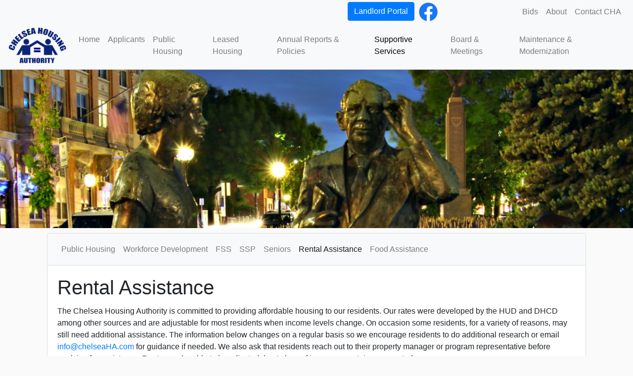

--- FILE ---
content_type: text/html; charset=utf-8
request_url: https://chelseaha.com/supportiveServices/rentalAssistance.aspx
body_size: 12222
content:


<!DOCTYPE html>

<html>
<head>
    <!-- Global site tag (gtag.js) - Google Analytics -->
    <script async src="https://www.googletagmanager.com/gtag/js?id=G-RYHYXFS79B"></script>
    <script>
        window.dataLayer = window.dataLayer || [];
        function gtag() { dataLayer.push(arguments); }
        gtag('js', new Date());

        gtag('config', 'G-RYHYXFS79B');
    </script>

    <title>
	Chelsea Housing Authority
</title><meta charset="utf-8" /><meta name="viewport" content="width=device-width, initial-scale=1, shrink-to-fit=no" /><meta name="google-site-verification" content="l9sa-w7vyZl1Lmeo2-QSTdaGnocOa1Kg1q8XouEErIo" />
    <!-- jquery compiled and minified -->
    <link rel="stylesheet" href="https://stackpath.bootstrapcdn.com/bootstrap/4.4.1/css/bootstrap.min.css" integrity="sha384-Vkoo8x4CGsO3+Hhxv8T/Q5PaXtkKtu6ug5TOeNV6gBiFeWPGFN9MuhOf23Q9Ifjh" crossorigin="anonymous" />
    <script src="https://code.jquery.com/jquery-3.4.1.slim.min.js" integrity="sha384-J6qa4849blE2+poT4WnyKhv5vZF5SrPo0iEjwBvKU7imGFAV0wwj1yYfoRSJoZ+n" crossorigin="anonymous"></script>
    <link rel="stylesheet" href="https://cdnjs.cloudflare.com/ajax/libs/font-awesome/5.8.1/css/all.min.css" integrity="sha256-7rF6RaSKyh16288E3hVdzQtHyzatA2MQRGu0cf6pqqM=" crossorigin="anonymous" /><link href="../chelsea.css?v=1.2" rel="stylesheet" /><link rel="icon" type="image/png" sizes="32x32" href="../images/alt/favicon-32x32.png" /><link rel="icon" type="image/png" sizes="16x16" href="../images/alt/favicon-16x16.png" />
    <style type="text/css">
        .overlay {
            padding-top: 24px;
            padding-bottom: 24px;
            background-image: url('../images/overlays/resources.jpg');
        }

        ul {
            list-style: none;
        }

        .supportive{
            color: #000 !important;
        }
    </style>

    <script type="text/javascript">
        $(document).ready(function () {
            $('a[href="' + window.location.pathname.split('/').pop() + '"]').parent().addClass('active');
        });
    </script>
</head>
<body>
    <form method="post" action="./rentalAssistance.aspx" id="form1">
<div class="aspNetHidden">
<input type="hidden" name="__VIEWSTATE" id="__VIEWSTATE" value="Mxe8pTUi0tSd3NQz8LVqwb2dJ4mvRTwtbxNyLjAjr7lA5jTmj8W5ofo/mgvqG5avzqCC7l0ZouDmdDSO51+CSKCE7Gs0/vnIDHXhCw3Y2/8=" />
</div>

<div class="aspNetHidden">

	<input type="hidden" name="__VIEWSTATEGENERATOR" id="__VIEWSTATEGENERATOR" value="278B53DA" />
</div>
        <nav class="navbar sticky-top navbar-expand navbar-light bg-light" id="smallNav">
            <button class="navbar-toggler float-right" type="button" data-toggle="collapse" data-target="#smallMenu" aria-controls="smallMenu" aria-expanded="false" aria-label="Toggle navigation">
                <span class="navbar-toggler-icon"></span>
            </button>
            <div class="collapse navbar-collapse" id="smallMenu">        
                <script type="text/javascript">
                    function googleTranslateElementInit() {
                        new google.translate.TranslateElement({ pageLanguage: 'en' }, 'google_translate_element');
                    }
                </script>
                <script type="text/javascript" src="//translate.google.com/translate_a/element.js?cb=googleTranslateElementInit"></script>
                <ul class="navbar-nav ml-auto">
                    <li class="nav-item"><a href="https://www.pha-web.com/portals/landlord/1594" class="btn btn-primary mr-2 d-none d-md-flex" target="_blank">Landlord Portal</a></li>
                    
                    <li><a href="https://www.facebook.com/groups/ChelseaHousingAuthority/">
                        <img src="../images/f_logo.png" /></a>&nbsp;</li>
                    <li>
                        <div id="google_translate_element" style="margin-top: 8px; min-width: 158px;"></div>
                    </li>
                    <li class="nav-item"><a href="../maintenance/bids.aspx" class="nav-link">Bids</a></li>
                    <li class="nav-item"><a href="../about" class="nav-link about">About</a></li>
                    <li class="nav-item"><a href="../contact.aspx" class="nav-link">Contact CHA</a></li>
                </ul>
            </div>
        </nav>
        <nav class="navbar sticky-top navbar-expand-lg navbar-light bg-light" id="mainNav">
            <a href="../default.aspx" class="navbar-brand">
                <img src="../images/logoSmall.png" /></a>
            <button class="navbar-toggler float-right" type="button" data-toggle="collapse" data-target="#menu" aria-controls="menu" aria-expanded="false" aria-label="Toggle navigation">
                <span class="navbar-toggler-icon"></span>
            </button>
            <div class="collapse navbar-collapse" id="menu">
                <ul class="navbar-nav ml-auto">
                    <li class="nav-item"><a href="../default.aspx" class="nav-link">Home</a></li>
                    <li class="nav-item"><a href="../applicants" class="nav-link applicants">Applicants</a></li>
                    <li class="nav-item"><a href="../publicHousing" class="nav-link public-housing">Public Housing</a></li>
                    <li class="nav-item"><a href="../leasedHousing" class="nav-link leased-housing">Leased Housing</a></li>
                    <li class="nav-item"><a href="../documents.aspx" class="nav-link">Annual Reports & Policies</a></li>
                    <li class="nav-item"><a href="../supportiveServices" class="nav-link supportive">Supportive Services</a></li>
                    <li class="nav-item"><a href="../board" class="nav-link board">Board & Meetings</a></li>
                    <li class="nav-item"><a href="../maintenance" class="nav-link maintenance">Maintenance & Modernization</a></li>
                    <li class="nav-item"><a href="https://www.pha-web.com/portals/landlord/1594" class="btn btn-primary d-block d-md-none mb-2" target="_blank">Landlord Portal</a></li>
                    
                </ul>
            </div>
        </nav>
        <div class="overlay">
            

        </div>
        <div class="container">
            <div id="main">
                <div id="content">
                    
    <div class="card">
        <nav class="navbar navbar-expand-md navbar-light bg-light card-header">
            <button class="navbar-toggler" type="button" data-toggle="collapse" data-target="#navbarNav" aria-controls="navbarNav" aria-expanded="false" aria-label="Toggle navigation">
                <span class="navbar-toggler-icon"></span>
            </button>
            <div class="collapse navbar-collapse" id="navbarNav">
                <ul class="nav navbar-nav" role="tablist">
                    <li class="nav-item"><a class="nav-link" href="default.aspx">Public Housing</a></li>
                    <li class="nav-item"><a class="nav-link" href="workforceDevelopment.aspx">Workforce Development</a></li>
                    <li class="nav-item"><a class="nav-link" href="fss.aspx">FSS</a></li>
                    <li class="nav-item"><a class="nav-link" href="ssp.aspx">SSP</a></li>
                    <li class="nav-item"><a class="nav-link" href="seniors.aspx">Seniors</a></li>
                    <li class="nav-item"><a class="nav-link" href="rentalAssistance.aspx">Rental Assistance</a></li>
                    <li class="nav-item"><a class="nav-link" href="foodAssistance.aspx">Food Assistance</a></li>
                </ul>
            </div>
        </nav>
        <div class="card-body">
            <div class="innerContent">
                
    <h1 class="card-title">Rental Assistance</h1>
    <p>
        The Chelsea Housing Authority is committed to providing affordable housing to our residents. Our rates were developed by the HUD and DHCD among other sources and are adjustable for most residents when income levels change. On occasion some residents, for a variety of reasons, may still need additional assistance. The information below changes on a regular basis so we encourage residents to do additional research or email <a href="mailto:info@chelseaHA.com">info@chelseaHA.com</a> for guidance if needed. We also ask that residents reach out to their property manager or program representative before applying for assistance. Rents may be able to be adjusted due to loss of income or certain unexpected expenses. 
    </p>
    <strong>Assistance in navigating resources:</strong>
    <p>
        There are many ways to navigate all the resources for rental and other assistance. TND Connect and the Chelsea Collaborative both offer assistance in finding resources in multiple languages and will also assist in filling out the paperwork and navigating the systems. 
    </p>
    <p>
        TND Connect (617-889-1375)<br />
        Chelsea Collaborative (617-889-6080)
    </p>
    <strong>Residential Assistance for Families in Transition (RAFT)</strong>
    <p>
        RAFT is the program the State of Massachusetts uses to assist families with rental assistance and other costs associated with displacement.
    </p>
    <p>
        Under the RAFT program you may receive up to $10,000 in funding for rent or mortgage arrears, security deposits, or other expenses to help households obtain or maintain stable housing. You may qualify if your households income is up to 50% of Area Median Income (AMI), or 60% of AMI for people who are at risk of homelessness because of domestic violence, are eligible for assistance.
    </p>
    <p>
        Many of our households will fall into this income category.
    </p>
    <p>
        Please note that RAFT has updated guidelines and they will be looking for a notice to quit or an eviction ruling. They will also be looking for a narrative describing why the resident is unable to pay their rent. We suggest residents looking for assistance work with an agency like the ones listed above to ensure they are familiar with the rules of the newest updated program.
    </p>
    <p>
        Apply online: <a href="https://www.cognitoforms.com/MetroHousingBoston1/RAFTApplication" target="_blank">https://www.cognitoforms.com/MetroHousingBoston1/RAFTApplication</a>
    </p>
    <strong>Emergency Rental & Mortgage Assistance (ERMA)</strong>
    <p>
        If you do not qualify for the RAFT program, you may be eligible for the Massachusetts ERMA program. This program is available for households within the 50-80% range of Area Median Income (AMI). This program may provide up to $4,000 for eligible households to assist with rent or mortgage arrears accrued after April 1, 2020 and/or with upcoming rent or mortgage payments.
    </p>
    <p>
        A few of our households, especially those participating in our FSS or SSP programs, may fall into this category.
    </p>

            </div>
        </div>
    </div>

                </div>
            </div>
        </div>
        <!-- /.container -->
        <div id="contentBottom" class="pt-3">
            <img src="../images/equalHousingVerySmallWhite.png" class="img-fluid" alt="Equal Housing Opportunity" />
        </div>
        <footer class="footer pb-2">
            Designed and hosted by PHA-Web. Copyright &#169; 2020. All Rights Reserved.<br />
            <a href="../admin.aspx">Admin Login</a>
        </footer>
    </form>
    <script src="https://cdn.jsdelivr.net/npm/popper.js@1.16.0/dist/umd/popper.min.js" integrity="sha384-Q6E9RHvbIyZFJoft+2mJbHaEWldlvI9IOYy5n3zV9zzTtmI3UksdQRVvoxMfooAo" crossorigin="anonymous"></script>
    <script src="https://stackpath.bootstrapcdn.com/bootstrap/4.4.1/js/bootstrap.min.js" integrity="sha384-wfSDF2E50Y2D1uUdj0O3uMBJnjuUD4Ih7YwaYd1iqfktj0Uod8GCExl3Og8ifwB6" crossorigin="anonymous"></script>
    <script>(function (d) { var s = d.createElement("script"); s.setAttribute("data-account", "T7Z5HiD5gE"); s.setAttribute("src", "https://cdn.userway.org/widget.js"); (d.body || d.head).appendChild(s); })(document)</script>
    <noscript>Please ensure Javascript is enabled for purposes of <a href="https://userway.org">website accessibility</a></noscript>
</body>
</html>


--- FILE ---
content_type: text/css
request_url: https://chelseaha.com/chelsea.css?v=1.2
body_size: 1425
content:
html {
    overflow-y: scroll;
}

body {
    /*background-color: #FEFEFE;*/
    background-color: #fafafa;
}

[data-toggle="collapse"] {
    cursor: pointer;
}

.map {
    width: 100%;
    border: none;
    border: 0;
    min-height: 360px;
    padding-top: 10px;
}

#smallNav {
    padding-top:4px;
    padding-bottom:4px;
}

#mainNav {
    border-bottom:1px solid #cccccc;
    padding-top:4px;
}

#mainNav .navbar-brand {
    padding-top:2px;
    padding-bottom:2px;
}

/*#menu .nav-link {
    color: #DEDEDE;
}

    #menu .nav-link:hover {
        color: #FEFEFE;
    }*/


.overlay {
    min-height:320px;
    padding-top: 48px;
    padding-bottom: 48px;
    text-align: center;
    font-size: 60px;
    font-weight: bold;
    color: white;
    background-image: url('images/chaOverlay.jpg');
    background-repeat: no-repeat;
    background-size: cover;
    background-position: center bottom;
}


#content {
    min-height: 240px;
    padding: 10px;
    background-color: #fafafa;
    /*border-left: 2px solid #cccccc;
    border-right: 2px solid #cccccc;*/
}

#contentBottom {
    text-align:center;
    padding:6px;
    background: #0c2577;
}

.footer {
    width: 100%;
    text-align: center;
    color:#cccccc;
    background: #0c2577;
}

.divTable .row {
    border-top: 1px solid #dddddd;
    padding: 8px;
    margin: 0px;
}

.divTable .row div {
    padding-left: 0px;
}

.map {
    width: 100%;
    border: none;
    border: 0;
    min-height: 360px;
    padding-top: 10px;
}
